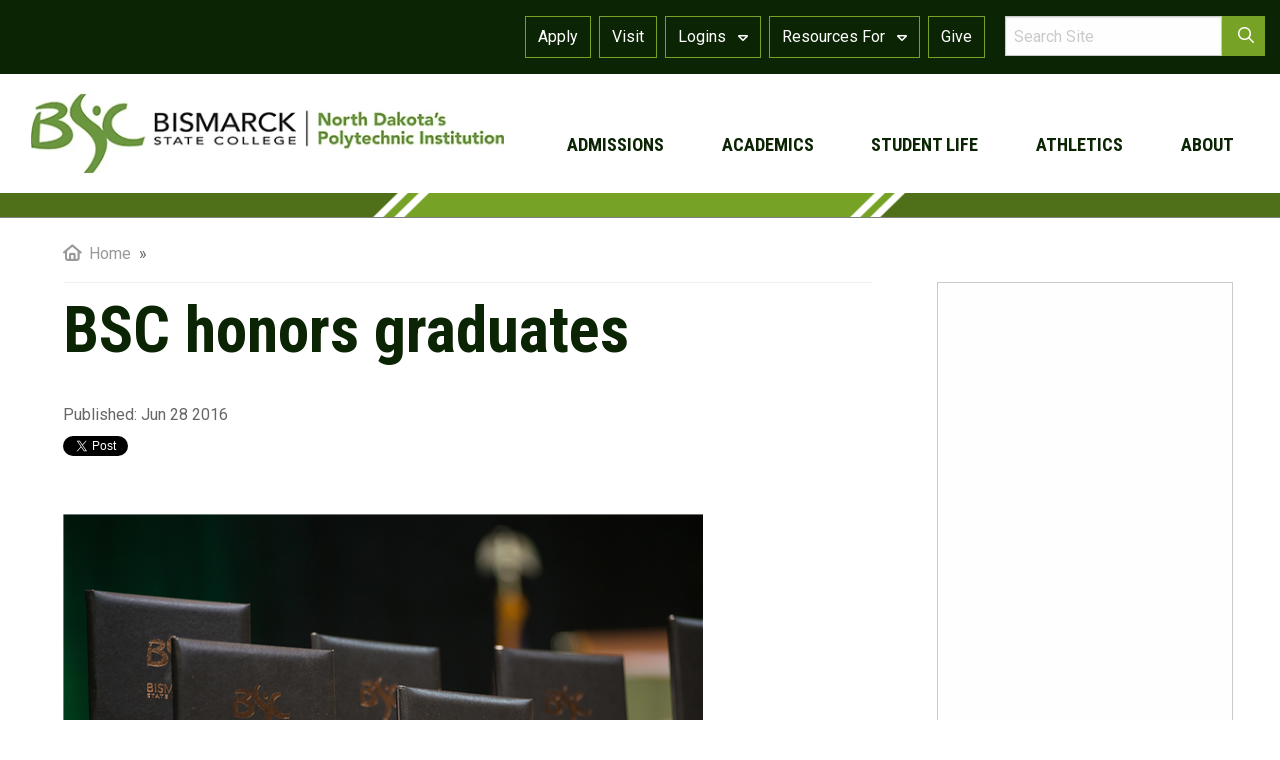

--- FILE ---
content_type: text/html; charset=utf-8
request_url: https://bismarckstate.edu/news/2016springgraduates/
body_size: 37437
content:



<!DOCTYPE html>
<html lang="en">
<head>
    <title>BSC honors graduates | Bismarck State College</title>
    <meta name="keywords" content=" " /><meta name="description" content=" " /><meta property="og:description" content=" " /><meta property="og:title" content="BSC honors graduates" /><meta property="og:type" content="article" /><meta property="og:url" content="https://bismarckstate.edu/news/2016springgraduates/" /><meta property="og:image" content="https://bismarckstate.edu/uploads/featureImage/4152/0Commencement2.jpg" /><meta property="og:image:secure_url" content="https://bismarckstate.edu/uploads/featureImage/4152/0Commencement2.jpg" /><meta property="og:image:type" content="image/jpeg" />
    <!-- Google Tag Manager -->
        <script>    (function (w, d, s, l, i) {
                w[l] = w[l] || []; w[l].push({ 'gtm.start':
        new Date().getTime(), event: 'gtm.js'
                }); var f = d.getElementsByTagName(s)[0],
        j = d.createElement(s), dl = l != 'dataLayer' ? '&l=' + l : ''; j.async = true; j.src =
        'https://www.googletagmanager.com/gtm.js?id=' + i + dl; f.parentNode.insertBefore(j, f);
            })(window, document, 'script', 'dataLayer', 'GTM-W8N6QTT');</script>
        <!-- End Google Tag Manager -->

    <!--chatbot-->
          <script type="text/javascript">
      (function(botId) {
        window.mongooseCadenceChat = {
          blobContainer: "https://stcadencechatprodassets.blob.core.windows.net/assets",
          botpressBotId: botId,
          clientFilename: "cadence-chat-v2.js",
          initFilename: "initialize-v2.js",
          host: "https://mongoose.botpress.cloud"
        };

        // Load Chat
        let el0 = document.createElement("script");
        el0.async = 1;
        el0.src = window.mongooseCadenceChat.blobContainer + "/" + window.mongooseCadenceChat.initFilename;
        const fse1 = document.getElementsByTagName("script")[0];
        fse1.parentNode.insertBefore(el0, fse1);
      })("bismarck-state-college-200022");
    </script>

    <meta name="HandheldFriendly" content="True">
    <meta name="MobileOptimized" content="320">
	<meta name="format-detection" content="telephone=no">
    <meta charset="utf-8">
    <meta http-equiv="X-UA-Compatible" content="IE=edge">
    <meta name="viewport" content="width=device-width, initial-scale=1.0">

    <link href="/includes/foundation/css/foundation.css" rel="stylesheet" />
    <link href="/includes/foundation/css/app-sub.css" rel="stylesheet" />
    <link href="/includes/foundation/css/stacktable.css" rel="stylesheet" />
    <link href="https://fonts.googleapis.com/css?family=Roboto|Roboto+Condensed:400,700&display=swap" rel="stylesheet">

    <link rel="apple-touch-icon" sizes="57x57" href="/includes/favicon/apple-icon-57x57.png" />
    <link rel="apple-touch-icon" sizes="60x60" href="/includes/favicon/apple-icon-60x60.png" />
    <link rel="apple-touch-icon" sizes="72x72" href="/includes/favicon/apple-icon-72x72.png" />
    <link rel="apple-touch-icon" sizes="76x76" href="/includes/favicon/apple-icon-76x76.png" />
    <link rel="apple-touch-icon" sizes="114x114" href="/includes/favicon/apple-icon-114x114.png" />
    <link rel="apple-touch-icon" sizes="120x120" href="/includes/favicon/apple-icon-120x120.png" />
    <link rel="apple-touch-icon" sizes="144x144" href="/includes/favicon/apple-icon-144x144.png" />
    <link rel="apple-touch-icon" sizes="152x152" href="/includes/favicon/apple-icon-152x152.png" />
    <link rel="apple-touch-icon" sizes="180x180" href="/includes/favicon/apple-icon-180x180.png" />
    <link rel="icon" type="image/png" sizes="192x192"  href="/includes/favicon/android-icon-192x192.png" />
    <link rel="icon" type="image/png" sizes="32x32" href="/includes/favicon/favicon-32x32.png" />
    <link rel="icon" type="image/png" sizes="96x96" href="/includes/favicon/favicon-96x96.png" />
    <link rel="icon" type="image/png" sizes="16x16" href="/includes/favicon/favicon-16x16.png" />
    <link rel="manifest" href="/includes/favicon/manifest.json" />
    <meta name="msapplication-TileColor" content="#ffffff">
    <meta name="msapplication-TileImage" content="/includes/favicon/ms-icon-144x144.png" />
    <meta name="theme-color" content="#ffffff">

      <script type="application/ld+json">
        {
          "@context": "https://schema.org",
          "@type": "CollegeOrUniversity",
          "url": "www.bismarckstate.edu",
          "name": "Bismarck State College",
          "contactPoint": {
            "@type": "ContactPoint",
            "telephone": "+1-701-224-5400",
            "contactType": "General Information"
          }
        }
    </script>
    
    <script src="/includes/js/jquery-3.3.1.min.js" type="text/javascript"></script>   
    <script src="/includes/js/jquery-ui-1.12.1.min.js" type="text/javascript"></script>
    <link href="/includes/js/css/jquery-1.12.1/jquery-ui-1.12.1.min.css" rel="stylesheet" />
</head>
<body>
    <!-- Google Tag Manager (noscript) -->
        <noscript><iframe src="https://www.googletagmanager.com/ns.html?id=GTM-W8N6QTT"
        height="0" width="0" style="display:none;visibility:hidden"></iframe></noscript>
        <!-- End Google Tag Manager (noscript) -->
    <form method="post" action="./" id="form1">
<div class="aspNetHidden">
<input type="hidden" name="__EVENTTARGET" id="__EVENTTARGET" value="" />
<input type="hidden" name="__EVENTARGUMENT" id="__EVENTARGUMENT" value="" />
<input type="hidden" name="__VIEWSTATE" id="__VIEWSTATE" value="/[base64]//nbLxxbzcx9+Ym+Ghhgiik7dg=" />
</div>

<script type="text/javascript">
//<![CDATA[
var theForm = document.forms['form1'];
if (!theForm) {
    theForm = document.form1;
}
function __doPostBack(eventTarget, eventArgument) {
    if (!theForm.onsubmit || (theForm.onsubmit() != false)) {
        theForm.__EVENTTARGET.value = eventTarget;
        theForm.__EVENTARGUMENT.value = eventArgument;
        theForm.submit();
    }
}
//]]>
</script>


<script src="/WebResource.axd?d=J2426utu5kEE3fdTiWc2kiFXcSQQTRqcRe8TQEg5GeR0CD0JHuPAUTBqQc8nFj-yxHynnEOph70UXiKQnhD_iJt1PpI1&amp;t=638883271099574018" type="text/javascript"></script>


<script src="/ScriptResource.axd?d=FpIkqUXiiww7A-CqAAjlcpBpaavawYJ3rEKfR6VvQ4WKVZ5qe4jJ9mZhK6eAUuVi4fD3TTjRsaOLx3bGtYcaeCuTeubNDB4rhpGm_oyOuS3AhUYbIJ2RNKf9hktux5zACXMsqjtmQLb0N1LGLJdLbIKekQJyrS1WwEErLdE2anbGfs1RDmU-xo0PdzpLGkbXit7irA2" type="text/javascript"></script>
<div class="aspNetHidden">

	<input type="hidden" name="__VIEWSTATEGENERATOR" id="__VIEWSTATEGENERATOR" value="4C925B74" />
	<input type="hidden" name="__SCROLLPOSITIONX" id="__SCROLLPOSITIONX" value="0" />
	<input type="hidden" name="__SCROLLPOSITIONY" id="__SCROLLPOSITIONY" value="0" />
	<input type="hidden" name="__EVENTVALIDATION" id="__EVENTVALIDATION" value="/wEdAAM51U7cR08jn2u2p+kY1Z1FSyisH4Mx8en6KCTxyuNtECcINm3pJb63R+IYww/d8Q1UfPJwyfVpM/QjtLNvaKfM9bPb5Q==" />
</div>
        <a class="sr-only" href="#content-container">Skip to main content</a>
        <h1 class="sr-only"><span id="lblPageTitle">BSC honors graduates</span> | Bismarck State College</h1>        
        <script type="text/javascript">
//<![CDATA[
Sys.WebForms.PageRequestManager._initialize('ctl00$smImages', 'form1', [], [], [], 90, 'ctl00');
//]]>
</script>

        <div id="toTheTop"><a href="#" class="to-top-btn"><i class="fa fa-angle-double-up"></i><span class="sr-only">to the top of the page</span></a></div>
        <div id="body-container">
            
            <div id="top-container-sub">
                

<div id="mobileOpenClose">
    <div id="nav-icon">
        <span></span>
        <span></span>
        <span></span>
    </div>
</div>
<div id="scrollDesktopMenu">            
    <ul>      
        <li><a href="/academics/">Academics</a></li>
        <li><a href="/admissions/">Admissions</a></li>
        <li><a href="/"><img src="/img/logo_small_w.png" alt="Home Page" /></a></li>
        <li><a href="/students/">Student Life</a></li>     
        <li><a href="/about/">About</a></li>          
    </ul>
</div>
<div id="scrollDesktopMenuMobile">
    <a href="/"><img src="/img/logo_small_w.png" alt="Home Page" /></a>
</div>
<div id="theMobileNavigation">
    <ul>
        <li><a href="/admissions/">Admissions</a><a href="#mobile-sub-nav2" id="moreArrow2" aria-label="show additional navigation items 2" class="more-arrow"><span class="sr-only">show additional nav menu 2</span></a><div id="mobile-sub-nav2" class="mobile-sub-nav"><ul><li><a href="/admissions/RequestInformation/" ><div class="drop-menu-nav-headline">Request Information</div></a></li><li><a href="/admissions/VisitCampus/" ><div class="drop-menu-nav-headline">Schedule a Visit</div></a></li><li><a href="/admissions/#studentResources" ><div class="drop-menu-nav-headline">How to Apply</div></a></li><li><a href="/admissions/Parents/" ><div class="drop-menu-nav-headline">Parents & Families</div></a></li><li><a href="/admissions/Contact/" ><div class="drop-menu-nav-headline">Contact Us</div></a></li><li><a href="/academics/registration/Flex-Start-Classes/" ><div class="drop-menu-nav-headline">Flex Start</div></a></li><li><a href="/admissions/Counselors/" ><div class="drop-menu-nav-headline">High School Counselors</div></a></li><li><a href="/academics/CollegeCreditinHighSchool/" ><div class="drop-menu-nav-headline">College Credit in HS (Dual Credit/Early Entry)</div></a></li><li><a href="https://bscflex.com/" target="_blank"><div class="drop-menu-nav-headline">Adult Students</div></a></li><li><a href="/admissions/PayingForCollege/" ><div class="drop-menu-nav-headline">Cost & Aid</div></a></li><li><a href="/admissions/payingforcollege/tuitionfees/WaiversandGuidelines/" >Waivers</a></li><li><a href="/admissions/PayingForCollege/" >Paying for College</a></li><li><a href="https://bismarckstate.edu/admissions/payingforcollege/applyingforaid/" target="_blank">Financial Aid</a></li><li><a href="/admissions/PayingForCollege/TuitionFees/" >Tuition & Fees</a></li><li><a href="/admissions/PayingForCollege/Scholarships/" >Scholarships</a></li><li><a href="/admissions/PayingForCollege/BillingPayment/" >Payment Options & Billing</a></li></ul></div></li>
        <li><a href="/academics/">Academics</a><a href="#mobile-sub-nav3" id="moreArrow3" aria-label="show additional navigation items 3" class="more-arrow"><span class="sr-only">show additional nav menu 3</span></a><div id="mobile-sub-nav3" class="mobile-sub-nav"><ul><li><a href="/academics/#academicsSearch" ><div class="drop-menu-nav-headline">Programs & Degrees</div></a></li><li><a href="https://bismarckstate.edu/bsc-online/degree/" target="_blank">Online Programs and Classes</a></li><li><a href="https://bscflex.com/" target="_blank"><div class="drop-menu-nav-headline">Adult Students</div></a></li><li><a href="https://bismarckstate.edu/academics/cbe/" target="_blank">Competency-Based Education</a></li><li><a href="/academics/CollegeCreditinHighSchool/" >Dual Credit & Early Entry</a></li><li><a href="/academics/programs/" >All Programs and Degrees</a></li><li><a href="/academics/academicresources/" ><div class="drop-menu-nav-headline">Academic Resources</div></a></li><li><a href="/academics/academicresources/campusconnectionhelp/ScheduleofClasses/" >Schedule of Classes</a></li><li><a href="/academics/registration/Flex-Start-Classes/" >Flex Start Classes</a></li><li><a href="https://shopbookstore.bismarckstate.edu/home.aspx" target="_blank">Bookstore</a></li><li><a href="/academics/academicresources/CampusConnectionHelp/" >Campus Connection Help</a></li><li><a href="http://catalog.bismarckstate.edu/" target="_blank">Catalog</a></li><li><a href="/academics/academicresources/Library/" >Library</a></li><li><a href="/academics/academicservices/" ><div class="drop-menu-nav-headline">Academic Services</div></a></li><li><a href="/academics/academicservices/AcademicTesting/" >Testing</a></li><li><a href="/academics/academicservices/tutoring/" >Tutoring</a></li><li><a href="https://bismarckstate.edu/academics/academicservices/prior/" target="_blank">Prior Learning</a></li><li><a href="/academics/academicservices/academicadvising/" >Academic Advising </a></li><li><a href="/academics/records/" ><div class="drop-menu-nav-headline">Academic Records</div></a></li><li><a href="/academics/records/personalinfo/" >Personal Information</a></li><li><a href="/academics/records/transcriptrequest/" >Transcript Request</a></li><li><a href="/academics/records/calendarsdeadlines/" >Calendar & Deadlines</a></li><li><a href="/academics/Registration/" >Registration</a></li><li><a href="https://bismarckstate.edu/academics/records/withdrawdrop/" target="_blank">Withdraw/Drop</a></li><li><a href="/academics/graduation/" ><div class="drop-menu-nav-headline">Graduation/Commencement</div></a></li><li><a href="/academics/graduation/diploma/" >Diploma Reorder</a></li><li><a href="/academics/graduation/prepare/" >Apply to Graduate</a></li><li><a href="/academics/graduation/ReverseTransfer/" >Reverse Transfer</a></li><li><a href="/bsc-online/" ><div class="drop-menu-nav-headline">Blackboard & Infobase</div></a></li></ul></div></li> 
        <li><a href="/students/">Student Life</a><a href="#mobile-sub-nav4" id="moreArrow4" aria-label="show additional navigation items 4" class="more-arrow"><span class="sr-only">show additional nav menu 4</span></a><div id="mobile-sub-nav4" class="mobile-sub-nav"><ul><li><a href="/students/campuslife/" ><div class="drop-menu-nav-headline">Student Life</div></a></li><li><a href="/students/campuslife/housingoptions/" >Housing Options</a></li><li><a href="/students/campuslife/Dining/" >Dining Service</a></li><li><a href="/students/campuslife/getinvolved/" >Get Involved</a></li><li><a href="/students/resources/studentunion/" >Student Union</a></li><li><a href="/students/campuslife/HealthandWellness/" >BSC Aquatic & Wellness Center</a></li><li><a href="https://bscmystics.com/landing/index" target="_blank"><div class="drop-menu-nav-headline">Athletics</div></a></li><li><a href="/employment/Student-Employment/" ><div class="drop-menu-nav-headline">Student Employment</div></a></li><li><a href="/students/services/" ><div class="drop-menu-nav-headline">Student Services</div></a></li><li><a href="https://bismarckstate.edu/events" target="_blank"><div class="drop-menu-nav-headline">Events</div></a></li><li><a href="/students/services/counseling/" >Mystic Advising & Counseling Center (MACC)</a></li><li><a href="https://bismarckstate.edu/students/services/careers/" target="_blank">Career Services</a></li><li><a href="https://bismarckstate.edu/students/services/counseling/PersonalCounseling/" target="_blank">Solution Focused Counseling</a></li><li><a href="/students/services/accessibility/" >Student Accessibility</a></li><li><a href="/students/resources/itsupport/" >IT Support</a></li><li><a href="https://bismarckstate.edu/military-and-veterans-affairs/" target="_blank">Military Affairs</a></li><li><a href="/students/resources/" ><div class="drop-menu-nav-headline">Student Resources</div></a></li><li><a href="/students/resources/HealthandSafety/" >Health and Safety</a></li><li><a href="/students/resources/studentpolicies/" >Student Policies</a></li><li><a href="/students/resources/handbook/" >Student Handbook</a></li><li><a href="/forms/GeneralConcernReport/" >Report a Concern</a></li></ul></div></li>
        <li><a href="https://bscathletics.com/" target="_blank">Athletics</a></li>
        <li><a href="/about/">About</a><a href="#mobile-sub-nav1" id="moreArrow1" aria-label="show additional navigation items 1" class="more-arrow"><span class="sr-only">show additional nav menu 1</span></a><div id="mobile-sub-nav1" class="mobile-sub-nav"><ul><li><a href="/about/FastFacts/" ><div class="drop-menu-nav-headline">Fast Facts</div></a></li><li><a href="/about/leadership/" ><div class="drop-menu-nav-headline">Leadership</div></a></li><li><a href="/polytechnic/What-is-a-Polytechnic/" ><div class="drop-menu-nav-headline">Polytechnic Institution</div></a></li><li><a href="/about/history/" ><div class="drop-menu-nav-headline">History</div></a></li><li><a href="https://bismarckstate.edu/about/visionmission/" target="_blank"><div class="drop-menu-nav-headline"> Vision and Mission</div></a></li><li><a href="https://bismarckstate.edu/about/accreditations/" target="_blank"><div class="drop-menu-nav-headline">Accreditation</div></a></li><li><a href="https://bismarckstate.edu/employment/" target="_blank"><div class="drop-menu-nav-headline">Employment</div></a></li><li><a href="/about/community/" ><div class="drop-menu-nav-headline">Community</div></a></li><li><a href="https://bismarckstate.edu/about/Campus-Facilities/" target="_blank"><div class="drop-menu-nav-headline">Campus Facilities</div></a></li><li><a href="/about/InstitutionalAssessment/" ><div class="drop-menu-nav-headline">Institutional Assessment</div></a></li><li><a href="/about/InstitutionalEffectiveness/" ><div class="drop-menu-nav-headline">Institutional Effectiveness</div></a></li><li><a href="/about/staff/" ><div class="drop-menu-nav-headline">Employee Directory</div></a></li><li><a href="https://bismarckstate.edu/about/consumer/" target="_blank"><div class="drop-menu-nav-headline">Consumer Information</div></a></li><li><a href="/about/contact/" ><div class="drop-menu-nav-headline">Contact Us</div></a></li></ul></div></li>
        <li>
            <a href="/resources/current-students/">Logins</a>
            <a href="#mobile-sub-navMyBSC" id="moreArrowMyBSC" class="more-arrow"><span class="sr-only">show more Logins</span></a>
            <div id="mobile-sub-navMyBSC" class="mobile-sub-nav">
                <ul>
                        <li><a href='https://online.bismarckstate.edu/' target="_blank" > Blackboard</a></li>
                    
                        <li><a href='https://my.bismarckstate.edu/_kgo_bismarck_main_campus/persona_selector/index' target="_blank" > myBSC Portal</a></li>
                    
                        <li><a href='https://studentadmin.connectnd.us/NDCSPRD/signon.html' target="_blank" > Campus Connection</a></li>
                    
                        <li><a href='https://login.microsoftonline.com/' target="_blank" > Email</a></li>
                    
                        <li><a href='/students/resources/itsupport/login/'  > Login Help</a></li>
                    </ul>
            </div>
        </li>  
        <li>
            <a href="/resources/">Resources For</a>
            <a href="#mobile-sub-navInfo" id="moreArrowInfo" class="more-arrow"><span class="sr-only">show more resources</span></a>
            <div id="mobile-sub-navInfo" class="mobile-sub-nav">
                <ul>
                        <li><a href='https://bismarckstate.edu/students/services/accessibility/digitalaccessibility/' target="_blank">Digital Accessibility</a></li>
                    
                        <li><a href='/resources/current-students/' >Current Students</a></li>
                    
                        <li><a href='/admissions/Parents/' >Parents & Families</a></li>
                    
                        <li><a href='https://bscflex.com/' target="_blank">Adult Students</a></li>
                    
                        <li><a href='/energy' >Energy</a></li>
                    
                        <li><a href='/cybersecurity' >Cybersecurity</a></li>
                    
                        <li><a href='/military-and-veterans-affairs/' >Military</a></li>
                    
                        <li><a href='/ContinuingEducation/' >Continuing Education</a></li>
                    
                        <li><a href='/resources/Faculty-and-Staff/' >Faculty & Staff</a></li>
                    
                        <li><a href='/alumnifoundation/' >Alumni & Foundation</a></li>
                    
                        <li><a href='/polytechnic' >Polytechnic</a></li>
                    
                        <li><a href='/students/resources/HealthandSafety/' >Health and Safety </a></li>
                    
                        <li><a href='/Policies-and-Procedures/' >Policies and Procedures</a></li>
                    </ul>
            </div>
        </li>       
    </ul>    
     <ul>
         <li><a href="https://bsc01.my.site.com/apply" target="_blank">Apply</a></li> 
         <li><a href="/admissions/visitcampus/">Visit</a></li>          
        <li><a href="/alumnifoundation/foundation/waystogive">Give</a></li>                       
        <li><a href="/search/"><i class="fa fa-search"></i> Search</a></li> 
    </ul>
</div>
<div id="top-row-mobile">
    <div class="grid-x">
        <div class="small-12 cell">
             <a href="/">
                <picture>                    
                    <source srcset="/img/home_master/logo_white_horizontal_poly.png?format=webp" type="image/webp">
                    <source srcset="/img/home_master/logo_white_horizontal_poly.png" type="image/png" style="width:100%;max-width:365px">
                    <img src="/img/home_master/logo_white_horizontal_poly.png" alt="Return to Homepage" />
                </picture>                
            </a> 
        </div>
        <div id="top-row-mobile-search" class="small-12 cell text-right">
            <a href="/search/"><i class="fas fa-search" aria-label="search" lang="en"></i><span class="sr-only">Search</span></a> 
        </div>
    </div>
</div>


<div id="top-row">
    <div id="navigation-row-upper-container">
        <div class="grid-container grid-x">
            <div class="small-2" id="iconContainer">
                &nbsp;               
            </div>
            <div class="small-10">
                <div class="grid-x" id="searchResourceContainer">
                    <div id="theTopResources" class="small-9 cell">   
                        <a href="https://bsc01.my.site.com/apply" target="_blank"><div class="navButton">Apply</div></a>
                        <a href="/admissions/visitcampus/"><div class="navButton">Visit</div></a> 
                        <div id="navMyBSC" class="navButton"><a href="/resources/Current-Students/">Logins&nbsp;<i class="fas fa-sort-down"></i></a>
                            <div id="myBSCDrop">
                                <ul>
                                        <li><a href='https://online.bismarckstate.edu/' target="_blank"> Blackboard</a></li>
                                    
                                        <li><a href='https://my.bismarckstate.edu/_kgo_bismarck_main_campus/persona_selector/index' target="_blank"> myBSC Portal</a></li>
                                    
                                        <li><a href='https://studentadmin.connectnd.us/NDCSPRD/signon.html' target="_blank"> Campus Connection</a></li>
                                    
                                        <li><a href='https://login.microsoftonline.com/' target="_blank"> Email</a></li>
                                    
                                        <li><a href='/students/resources/itsupport/login/' > Login Help</a></li>
                                    </ul>
                            </div>
                        </div> 
                        <div id="navResource" class="navButton"><a href="/resources/">Resources For&nbsp;<i class="fas fa-sort-down"></i></a>
                            <div id="resourceDrop">
                                <ul>
                                        <li><a href='https://bismarckstate.edu/students/services/accessibility/digitalaccessibility/' target="_blank">  Digital Accessibility</a></li>
                                    
                                        <li><a href='/resources/current-students/' >  Current Students</a></li>
                                    
                                        <li><a href='/admissions/Parents/' >  Parents & Families</a></li>
                                    
                                        <li><a href='https://bscflex.com/' target="_blank">  Adult Students</a></li>
                                    
                                        <li><a href='/energy' >  Energy</a></li>
                                    
                                        <li><a href='/cybersecurity' >  Cybersecurity</a></li>
                                    
                                        <li><a href='/military-and-veterans-affairs/' >  Military</a></li>
                                    
                                        <li><a href='/ContinuingEducation/' >  Continuing Education</a></li>
                                    
                                        <li><a href='/resources/Faculty-and-Staff/' >  Faculty & Staff</a></li>
                                    
                                        <li><a href='/alumnifoundation/' >  Alumni & Foundation</a></li>
                                    
                                        <li><a href='/polytechnic' >  Polytechnic</a></li>
                                    
                                        <li><a href='/students/resources/HealthandSafety/' >  Health and Safety </a></li>
                                    
                                        <li><a href='/Policies-and-Procedures/' >  Policies and Procedures</a></li>
                                    </ul>
                            </div>
                        </div>  
                        <a href="/alumnifoundation/foundation/waystogive"><div class="navButton">Give</div></a>
                    </div>
                    <div id="topNav_theTopSearchBox" class="small-3 cell" onkeypress="javascript:return WebForm_FireDefaultButton(event, &#39;topNav_lnkBtnTopSearch&#39;)">
	                           
                        <div class="grid-x">
                            <div class="small-10" id="topSearchBox">
                                <label class="sr-only" for="topNav_txtTopSearch">Site Search:</label><input name="ctl00$topNav$txtTopSearch" type="text" id="topNav_txtTopSearch" placeholder="Search Site" />
                            </div>
                            <div class="small-2" id="topSearchIcon">
                                <a id="topNav_lnkBtnTopSearch" href="javascript:__doPostBack(&#39;ctl00$topNav$lnkBtnTopSearch&#39;,&#39;&#39;)">
                                    <div><i class="fas fa-search" aria-label="search" lang="en"></i><span class="sr-only">Search</span></div>
                                </a>
                            </div>
                        </div>
                    
</div>                    
                </div> 
            </div>
        </div>
    </div>

    <div class="grid-container">
        <div class="grid-x" id="top-desktop-logo-button">
            <div id="logocell" class="small-5 cell">
                <a href="/">                    
                    <picture>                    
                        <source srcset="/img/logo_hor_500x117.png?format=webp" type="image/webp">
                        <source srcset="/img/logo_hor_500x117.png" type="image/png" style="width:100%;max-width:365px">
                        <img src="/img/logo_hor_500x117.png" alt="Bismarck State College - North Dakota's Polytechnic Institution" />
                    </picture>                
                </a>                
            </div>
            
            <div id="navCell" class="small-7 cell">
                <div id="navigation-row-lower" class="grid-container">
                <div id="navigation-row-lower-container">
                    <div id="navULcontain">
                        <ul>
                            <li><a href="/admissions/">admissions</a><div class="drop-menu"><div class="grid-x"><div class="medium-2 large-5 cell drop-menu-image"><img src="/uploads/MenuImages/menu_admissions_800x450.jpg" alt="photo of student for admissions" /><div class="drop-menu-image-caption">Bismarck State College offers a rich college experience with a tuition you can actually live with. </div></div><div class="medium-10 large-7 cell drop-menu-image-navigation"><div class="grid-x"><div class="small-6"><ul><li><a href="/admissions/RequestInformation/" ><div class="drop-menu-nav-headline">Request Information</div></a></li><li><a href="/admissions/VisitCampus/" ><div class="drop-menu-nav-headline">Schedule a Visit</div></a></li><li><a href="/admissions/#studentResources" ><div class="drop-menu-nav-headline">How to Apply</div></a></li><li><a href="/admissions/Parents/" ><div class="drop-menu-nav-headline">Parents & Families</div></a></li><li><a href="/admissions/Contact/" ><div class="drop-menu-nav-headline">Contact Us</div></a></li><li><a href="/academics/registration/Flex-Start-Classes/" ><div class="drop-menu-nav-headline">Flex Start</div></a></li><li><a href="/admissions/Counselors/" ><div class="drop-menu-nav-headline">High School Counselors</div></a></li></ul></div><div class="small-6"><ul><li><a href="/academics/CollegeCreditinHighSchool/" ><div class="drop-menu-nav-headline">College Credit in HS (Dual Credit/Early Entry)</div></a></li><li><a href="https://bscflex.com/" target="_blank"><div class="drop-menu-nav-headline">Adult Students</div></a></li><li><a href="/admissions/PayingForCollege/" ><div class="drop-menu-nav-headline">Cost & Aid</div></a></li><li><a href="/admissions/payingforcollege/tuitionfees/WaiversandGuidelines/" >Waivers</a></li><li><a href="/admissions/PayingForCollege/" >Paying for College</a></li><li><a href="https://bismarckstate.edu/admissions/payingforcollege/applyingforaid/" target="_blank">Financial Aid</a></li><li><a href="/admissions/PayingForCollege/TuitionFees/" >Tuition & Fees</a></li><li><a href="/admissions/PayingForCollege/Scholarships/" >Scholarships</a></li><li><a href="/admissions/PayingForCollege/BillingPayment/" >Payment Options & Billing</a></li></ul></div></div></div></div></div></li>                                                                    
                            <li><a href="/academics/">academics</a><div class="drop-menu"><div class="grid-x"><div class="medium-2 large-5 cell drop-menu-image"><img src="/uploads/MenuImages/academics800x450.jpg" alt="photo of student for academics" /></div><div class="medium-10 large-7 cell drop-menu-image-navigation"><div class="grid-x"><div class="small-6"><ul><li><a href="/academics/#academicsSearch" ><div class="drop-menu-nav-headline">Programs & Degrees</div></a></li><li><a href="https://bismarckstate.edu/bsc-online/degree/" target="_blank">Online Programs and Classes</a></li><li><a href="https://bismarckstate.edu/academics/cbe/" target="_blank">Competency-Based Education</a></li><li><a href="/academics/CollegeCreditinHighSchool/" >Dual Credit & Early Entry</a></li><li><a href="/academics/programs/" >All Programs and Degrees</a></li><li><a href="/academics/academicresources/" ><div class="drop-menu-nav-headline">Academic Resources</div></a></li><li><a href="/academics/academicresources/campusconnectionhelp/ScheduleofClasses/" >Schedule of Classes</a></li><li><a href="/academics/registration/Flex-Start-Classes/" >Flex Start Classes</a></li><li><a href="https://shopbookstore.bismarckstate.edu/home.aspx" target="_blank">Bookstore</a></li><li><a href="/academics/academicresources/CampusConnectionHelp/" >Campus Connection Help</a></li><li><a href="http://catalog.bismarckstate.edu/" target="_blank">Catalog</a></li><li><a href="/academics/academicresources/Library/" >Library</a></li><li><a href="/academics/academicservices/" ><div class="drop-menu-nav-headline">Academic Services</div></a></li><li><a href="/academics/academicservices/AcademicTesting/" >Testing</a></li><li><a href="/academics/academicservices/tutoring/" >Tutoring</a></li><li><a href="https://bismarckstate.edu/academics/academicservices/prior/" target="_blank">Prior Learning</a></li><li><a href="/academics/academicservices/academicadvising/" >Academic Advising </a></li></ul></div><div class="small-6"><ul><li><a href="https://bscflex.com/" target="_blank"><div class="drop-menu-nav-headline">Adult Students</div></a></li><li><a href="/academics/records/" ><div class="drop-menu-nav-headline">Academic Records</div></a></li><li><a href="/academics/records/personalinfo/" >Personal Information</a></li><li><a href="/academics/records/transcriptrequest/" >Transcript Request</a></li><li><a href="/academics/records/calendarsdeadlines/" >Calendar & Deadlines</a></li><li><a href="/academics/Registration/" >Registration</a></li><li><a href="https://bismarckstate.edu/academics/records/withdrawdrop/" target="_blank">Withdraw/Drop</a></li><li><a href="/academics/graduation/" ><div class="drop-menu-nav-headline">Graduation/Commencement</div></a></li><li><a href="/academics/graduation/diploma/" >Diploma Reorder</a></li><li><a href="/academics/graduation/prepare/" >Apply to Graduate</a></li><li><a href="/academics/graduation/ReverseTransfer/" >Reverse Transfer</a></li><li><a href="/bsc-online/" ><div class="drop-menu-nav-headline">Blackboard & Infobase</div></a></li></ul></div></div></div></div></div></li>
                            <li><a href="/students/">student life</a><div class="drop-menu"><div class="grid-x"><div class="medium-2 large-5 cell drop-menu-image"><img src="/uploads/MenuImages/BSC-Cornhole-448.jpg" alt="photo of student for student life" /><div class="drop-menu-image-caption">Life at BSC is about more than earning a degree. It’s your time to explore new interests, try new things and dive into the experiences you’ll remember for a lifetime.</div></div><div class="medium-10 large-7 cell drop-menu-image-navigation"><div class="grid-x"><div class="small-6"><ul><li><a href="/students/campuslife/" ><div class="drop-menu-nav-headline">Student Life</div></a></li><li><a href="/students/campuslife/housingoptions/" >Housing Options</a></li><li><a href="/students/campuslife/Dining/" >Dining Service</a></li><li><a href="/students/campuslife/getinvolved/" >Get Involved</a></li><li><a href="/students/resources/studentunion/" >Student Union</a></li><li><a href="/students/campuslife/HealthandWellness/" >BSC Aquatic & Wellness Center</a></li><li><a href="https://bscmystics.com/landing/index" target="_blank"><div class="drop-menu-nav-headline">Athletics</div></a></li><li><a href="/employment/Student-Employment/" ><div class="drop-menu-nav-headline">Student Employment</div></a></li><li><a href="https://bismarckstate.edu/events" target="_blank"><div class="drop-menu-nav-headline">Events</div></a></li></ul></div><div class="small-6"><ul><li><a href="/students/services/" ><div class="drop-menu-nav-headline">Student Services</div></a></li><li><a href="/students/services/counseling/" >Mystic Advising & Counseling Center (MACC)</a></li><li><a href="https://bismarckstate.edu/students/services/careers/" target="_blank">Career Services</a></li><li><a href="https://bismarckstate.edu/students/services/counseling/PersonalCounseling/" target="_blank">Solution Focused Counseling</a></li><li><a href="/students/services/accessibility/" >Student Accessibility</a></li><li><a href="/students/resources/itsupport/" >IT Support</a></li><li><a href="https://bismarckstate.edu/military-and-veterans-affairs/" target="_blank">Military Affairs</a></li><li><a href="/students/resources/" ><div class="drop-menu-nav-headline">Student Resources</div></a></li><li><a href="/students/resources/HealthandSafety/" >Health and Safety</a></li><li><a href="/students/resources/studentpolicies/" >Student Policies</a></li><li><a href="/students/resources/handbook/" >Student Handbook</a></li><li><a href="/forms/GeneralConcernReport/" >Report a Concern</a></li></ul></div></div></div></div></div></li>                          
                            <li><a href="https://bscathletics.com/" target="blank">athletics</a></li>
                            <li><a href="/about/">about</a><div class="drop-menu"><div class="grid-x"><div class="medium-2 large-5 cell drop-menu-image"><img src="/uploads/MenuImages/JSC_about800x450.jpg" alt="photo of student for about" /><div class="drop-menu-image-caption">Welcome to Bismarck State College and to your opportunity to discover the next version of you.</div></div><div class="medium-10 large-7 cell drop-menu-image-navigation"><div class="grid-x"><div class="small-6"><ul><li><a href="/about/FastFacts/" ><div class="drop-menu-nav-headline">Fast Facts</div></a></li><li><a href="/about/leadership/" ><div class="drop-menu-nav-headline">Leadership</div></a></li><li><a href="/polytechnic/What-is-a-Polytechnic/" ><div class="drop-menu-nav-headline">Polytechnic Institution</div></a></li><li><a href="/about/history/" ><div class="drop-menu-nav-headline">History</div></a></li><li><a href="https://bismarckstate.edu/about/visionmission/" target="_blank"><div class="drop-menu-nav-headline"> Vision and Mission</div></a></li><li><a href="https://bismarckstate.edu/about/accreditations/" target="_blank"><div class="drop-menu-nav-headline">Accreditation</div></a></li><li><a href="https://bismarckstate.edu/employment/" target="_blank"><div class="drop-menu-nav-headline">Employment</div></a></li></ul></div><div class="small-6"><ul><li><a href="/about/community/" ><div class="drop-menu-nav-headline">Community</div></a></li><li><a href="https://bismarckstate.edu/about/Campus-Facilities/" target="_blank"><div class="drop-menu-nav-headline">Campus Facilities</div></a></li><li><a href="/about/InstitutionalAssessment/" ><div class="drop-menu-nav-headline">Institutional Assessment</div></a></li><li><a href="/about/InstitutionalEffectiveness/" ><div class="drop-menu-nav-headline">Institutional Effectiveness</div></a></li><li><a href="/about/staff/" ><div class="drop-menu-nav-headline">Employee Directory</div></a></li><li><a href="https://bismarckstate.edu/about/consumer/" target="_blank"><div class="drop-menu-nav-headline">Consumer Information</div></a></li><li><a href="/about/contact/" ><div class="drop-menu-nav-headline">Contact Us</div></a></li></ul></div></div></div></div></div></li> 
                        </ul>
                    </div>
                </div>
                </div>
            </div>
        </div>
    </div> 
</div>


<style>
    #coronaUpdate {
        color:#FFF;
        font-size:1.5rem;
        font-family: 'Roboto', sans-serif;
        background:#5F801E !important;
        text-align:center;
        padding:1rem 1rem;
        border-bottom:1px solid #0B2404;
		display: none
    }
        #coronaUpdate a {
            color:#FFF;
            font-size:1.25rem !important;
            text-transform:uppercase;
            text-decoration:underline;
        }
        #coronaUpdate a:hover {
            color:#e7e7e7;           
        }
</style>
<div id="coronaUpdate">    
    <i class="fas fa-exclamation-triangle"></i>&nbsp;&nbsp;<a href="/news/Return-to-Campus/">BSC COVID UPDATES & INFORMATION</a>
</div>
                
            </div>
            
            <div id="header-container">
                
                <div id="pnlNonFeatureImage">
	
                    <div class="grid-container">
                        <div id="nonFeatured"></div>
                        
                        <div id="NonfeaturedTextContent"></div>
                    </div>
                
</div>
            </div>

            <div id="content-container">
                <div class="grid-container">
                    <div class="grid-x">
                        <div id="subNavmobileOpenClose">
                            <div id="subnav-icon">
                                <span></span>
                                <span></span>
                                <span></span>
                            </div>
                        </div>
                        <div id="subpageNavigation" class="small-12 large-3 cell large-order-2">
	
<div id="nav-wrap">  
    
    
</div>




</div>
                        <div id="subpageContent" class="small-12 large-9 cell large-order-1">
	 
                            
<div role="menu" id="tunNav-container">
    <span id="tnav_tunnelNav"><a role="menuitem" class="breadlink" href="/"><i class="fa fa-home"></i>&nbsp;&nbsp;Home</a> &nbsp;&raquo;&nbsp;&nbsp;</span>
</div>
                            


<!-- Add your page title content markup here -->

<h1 class="page-title">
    <span id="TopContentArea_NewsPage4152_CMSNewsTitleLabel">BSC honors graduates</span>
</h1>

<span class="news-full-date">
    Published:&nbsp;<span id="TopContentArea_NewsPage4152_CMSEndDateLabel">Jun 28 2016</span>
</span>

<div id="fb-root"></div>
<script type="text/javascript">    
    (function (d, s, id) {
        var js, fjs = d.getElementsByTagName(s)[0];
        if (d.getElementById(id)) return;
        js = d.createElement(s); js.id = id;
        js.src = "//connect.facebook.net/en_US/sdk.js#xfbml=1&version=v2.5&appId=381028878574104";
        fjs.parentNode.insertBefore(js, fjs);
    } (document, 'script', 'facebook-jssdk'));
  
</script>
<div style="text-align:left; padding:5px 0px 10px 0px;">
    <div class="fb-share-button" data-href="" data-layout="button"></div>

    <div style="padding-top:4px; padding-right:5px; float:left;"><a href="https://twitter.com/share" class="twitter-share-button"{count} data-via="bismarck_state">Tweet</a>
<script>                                !function (d, s, id) { var js, fjs = d.getElementsByTagName(s)[0], p = /^http:/.test(d.location) ? 'http' : 'https'; if (!d.getElementById(id)) { js = d.createElement(s); js.id = id; js.src = p + '://platform.twitter.com/widgets.js'; fjs.parentNode.insertBefore(js, fjs); } } (document, 'script', 'twitter-wjs');</script></div>
</div>


<div id="TopContentArea_NewsPage4152_Panel1" class="pnlStoryPhoto">
		
    <img id="TopContentArea_NewsPage4152_Image1" src="" />

	</div>

<script src="/includes/js/add_to_calender.js" type="text/javascript"></script>
<script type="text/javascript">
    $(document).ready(function () {
    var url = window.location;
    $('.fb-share-button').attr('data-href', url);
    });
</script>

<div id="TopContentArea_NewsPage4152_pnlStoryPhoto" class="pnlStoryPhoto">
		
    <img id="TopContentArea_NewsPage4152_imgStoryPhoto" src="/uploads/featureImage/4125/0Commencement2.jpg" alt="BSC honors graduates - Photo " />

	</div>

                            <div class="wysiwyg">
    
    
    <span id="MainContentArea_ContentModule2287_CMSContentLabel"><span class="cms-content" id="MainContentArea_ContentModule1849_CMSContentLabel">More than <a href="http://bismarckstate.meritpages.com/achievements/BSC-recognizes-Fall-2015-graduates/60901" target="_blank">200 Fall 2015 graduates</a> and <a href="http://bismarckstate.meritpages.com/achievements/BSC-honors-Spring-2016-graduates/60309">600 Spring 2016 graduates</a> were honored during Bismarck State College's 76th commencement ceremony on May 13, 2016 at the Bismarck Event Center.</span><br />
<br />
The 2016 commencement speaker was Major General (Retired) David A. Sprynczynatyk, who served as the Adjutant General for the North Dakota National Guard from 2006-2015. Student commencement speakers were Kathryn (Katy) Ann Gerving, New Salem, N.D., and Marcie Marie Woehl, Mandan, N.D.<br />
<br />
The 2016 BSC Commencement ceremony was recorded and is available for viewing on the <a href="https://www.youtube.com/watch?v=4n9EAq9swiE">BSC YouTube channel</a>.<br />
&nbsp;</span>
</div>  

<!-- the question is, can we update this feature to appear below the content  -->


                            
                        
</div>                       
                   </div> 
                </div>
            </div>
           
            

            

<div id="footer-middle">
    <div class="grid-container grid-x" id="footer-middle-grid-x">
        <div class="small-12 large-3">
            <a href="/"><img src="/img/logo_hor_393x117.png" alt="Bismarck State College Logo footer section"/></a>
        </div>
        <div class="small-12 large-3">
            1500 Edwards Avenue<br />
            Bismarck, ND 58506, USA<br />
            701.224.5400 or 1.800.445.5073<br />
            TEXT 701.390.1075
        </div>
        <div id="footer-social" class="small-12 large-6">
            <a href="https://www.facebook.com/bismarckstate" target="_blank"><i class="fa-brands fa-facebook-f"></i><span class="sr-only">Follow Us on Facebook</span></a>&nbsp;
            <a href="https://twitter.com/Bismarck_State" target="_blank"><i class="fa-brands fa-x-twitter"></i><span class="sr-only">BSC Twitter Account</span></a>
            <a href="https://www.youtube.com/user/bismarckstatecollege" target="_blank" title="YouTube"><i class="fa-brands fa-youtube"></i><span class="sr-only">YouTube</span></a>
            <a href="https://vimeo.com/bismarckstate" target="_blank" title="Vimeo" ><i class="fa-brands fa-vimeo-v"></i><span class="sr-only">BSC Vimeo Account</span></a>
            <a href="http://bismarckstate.meritpages.com" target="_blank" title="Visit Merit"><i></i><span class="icon-merit"></span><span class="sr-only">BSC Merit Pages</span></a>                                                
        </div>
    </div>
</div>

<div id="footer-top">
    <div class="grid-container grid-x">
        <div class="small-12 medium-5">
            <h3>Resources For</h3>
            <ul id="footer-resources">
                    <li><a href='https://bismarckstate.edu/students/services/accessibility/digitalaccessibility/'>Digital Accessibility</a></li>
                
                    <li><a href='/resources/current-students/'>Current Students</a></li>
                
                    <li><a href='/admissions/Parents/'>Parents & Families</a></li>
                
                    <li><a href='https://bscflex.com/'>Adult Students</a></li>
                
                    <li><a href='/energy'>Energy</a></li>
                
                    <li><a href='/cybersecurity'>Cybersecurity</a></li>
                
                    <li><a href='/military-and-veterans-affairs/'>Military</a></li>
                
                    <li><a href='/ContinuingEducation/'>Continuing Education</a></li>
                
                    <li><a href='/resources/Faculty-and-Staff/'>Faculty & Staff</a></li>
                
                    <li><a href='/alumnifoundation/'>Alumni & Foundation</a></li>
                
                    <li><a href='/polytechnic'>Polytechnic</a></li>
                
                    <li><a href='/students/resources/HealthandSafety/'>Health and Safety </a></li>
                
                    <li><a href='/Policies-and-Procedures/'>Policies and Procedures</a></li>
                </ul>
        </div>                    
        <div class="small-12 medium-7">  
            <h3>Quick Links</h3>
            <ul id="footer-quicklinks">
                
                    <li><a href='https://bismarckstate.edu/students/resources/HealthandSafety/CampusSafety/' Target='_self'>BSC Campus Police</a></li>
                
                    <li><a href='/about/contact/' Target='_self'>Contact Us</a></li>
                
                    <li><a href='/about/staff/' Target='_self'>Directory</a></li>
                
                    <li><a href='/academics/academicresources/Library/' Target='_self'>Library</a></li>
                
                    <li><a href='/students/resources/MysticID/' Target='_self'>Mystic Card</a></li>
                
                    <li><a href='/students/resources/itsupport/MysticPrint/' Target='_self'>Mystic Print</a></li>
                
                    <li><a href='https://bismarckstate.edu/uploads/0/BSC_CampusMap_022119.pdf' Target='_blank'>Campus Map</a></li>
                
                    <li><a href='https://shopbookstore.bismarckstate.edu/home.aspx' Target='_self'>BSC Bookstore</a></li>
                
                    <li><a href='/students/campuslife/Dining/' Target='_self'>Mystic Marketplace</a></li>
                
                    <li><a href='/employment/' Target='_self'>Employment</a></li>
                
                    <li><a href='https://bscathletics.com/' Target='_blank'>Athletics</a></li>
                
                    <li><a href='https://login.microsoftonline.com/' Target='_blank'>Email</a></li>
                
                    <li><a href='/students/resources/itsupport/email/' Target='_self'>Email Help</a></li>
                
                    <li><a href='https://studentadmin.connectnd.us/psp/NDCSPRD/EMPLOYEE/HRMS/?cmd=login' Target='_blank'>Campus Connection</a></li>
                
                    <li><a href='/academics/academicresources/CampusConnectionHelp/' Target='_self'>Campus Connection Help</a></li>
                
                    <li><a href='/bsc-online/' Target='_self'>Blackboard & InfoBase</a></li>
                
            </ul>
        </div>
    </div>
</div>     

<div id="footer-bottom">
    <div class="grid-container grid-x">
        <div class="small-12 large-6 cell text-center">
            <ul>
                <li><a href="/sitemap/">Site Map</a></li>
                <li><a href="/privacy/">Privacy Policy</a></li>               
                <li><a href="http://cts.ndus.edu/policies/digital-millennium-copyright-act-policy/" target="_blank">Copyright</a></li>
                <li><a href="/students/resources/HealthandSafety/SexualMisconductPreventionandReporting/">Title IX</a> </li>
              </ul>
        </div>
        <div class="small-12 large-6 cell text-center">
			An equal opportunity provider.<br />
            Copyright &copy; 2026 Bismarck State College - All rights reserved. <br />
            Member of the <a href="https://ndus.edu/" class="paddingZero" target="_blank"><u>North Dakota University System</u></a>.                        
        </div>
    </div>
</div>

        </div>   
    

<script type="text/javascript">
//<![CDATA[

theForm.oldSubmit = theForm.submit;
theForm.submit = WebForm_SaveScrollPositionSubmit;

theForm.oldOnSubmit = theForm.onsubmit;
theForm.onsubmit = WebForm_SaveScrollPositionOnSubmit;
//]]>
</script>
</form>

    

</body>
</html>

<link rel="stylesheet" href="https://kit.fontawesome.com/8bdf4c7938.css" crossorigin="anonymous">
<script type="text/javascript">
    function slideshowPause() {
        console.log(document.getElementById("UpdatePanel1"));
        return false;
    }
</script>

<script src="/includes/js/stacktable.js"></script>
<script>
    $(document).ready(function () {
        $(document).ready(function () {
            $('.responsiveTable').stacktable({ hideOriginal: true });
        });
    });
</script>


<script type="text/javascript">
    $(document).ready(function(){
	    $('#nav-icon').click(function(){
            $(this).toggleClass('open');
            $('#theMobileNavigation').toggleClass('open');
            $('body').toggleClass('open');
        });            

         $('#subnav-icon').click(function(){
            $(this).toggleClass('open');
            $('#subpageNavigation').toggleClass('open');            
        });
    });    

    $(document).ready(function(){  
        $("img").removeAttr("hspace");
        
    });

        $(function(){
            $(".more-arrow").click(function () {                 
                var moreDiv = $(this).attr('href')                
            if($(moreDiv).is(':hidden')){
                $(moreDiv).slideDown(500);                     
                $(this).toggleClass('open');
            }
            else {
                $(moreDiv).slideUp(500);
                $(this).toggleClass('open');
            }    
            });  
    });

    $(document).ready(function () {         
        
        checkScroll();
        $(window).scroll(checkScroll); 
        
        $('.to-top-btn').on('click', function (e) {
            $('body, html').stop().animate({ scrollTop: 0 }, 'slow', 'swing');
            e.preventDefault();
        });               
    });

    $(document).on('click', 'a[href^="#"]', function (event) {
        event.preventDefault();

        $('html, body').animate({
            scrollTop: $($.attr(this, 'href')).offset().top
        }, 500);
    });

    function checkScroll() {
        var scroll = $(window).scrollTop();             
        if ($(window).scrollTop() > 370) {
            $('.to-top-btn').fadeIn('slow');
        } else {
            $('.to-top-btn').fadeOut('slow');
        }
        
        if (scroll >= 100) {               
            if ($('#scrollDesktopMenu').height() < 70) {
                $('#scrollDesktopMenu').height(75);
            }  
            if ($('#scrollDesktopMenuMobile').height() < 70) {$('#scrollDesktopMenuMobile').height(70);}
        }
        else {
            $('#scrollDesktopMenu').height(0);
            $('#scrollDesktopMenuMobile').height(0);
        }
        
    }
</script>

<script>
     jQuery(document).ready(function () {        
         function close_accordion_section() {    
            jQuery('.accordion .accordion-section-title').removeClass('active');
            jQuery('.accordion .accordion-section-title2').removeClass('active');
            jQuery('.accordion .accordion-section-content').slideUp(300).removeClass('open');
        }

        jQuery('.accordion-section-title2').click(function (e) {     
            var currentAttrValue = $(this).attr('href').replace("#", "#d");
            var currentYoutubeID = $(this).attr('href').replace("#", "#y");
            var currentYoutubeVid = $(this).attr('href').replace("#", "#v");
           
            if ($('.accordion ' + currentYoutubeVid).html() != null && $('.accordion ' + currentYoutubeID).html() != null) {               
                var currentYoutubeVal = $('.accordion ' + currentYoutubeID).html();
                if ($('.accordion ' + currentYoutubeVid).html().length < 1 && $('.accordion ' + currentYoutubeID).html().length > 0) {
                    $('.accordion ' + currentYoutubeVid).html('<div class=\"video-out-wrapper\"><div class=\"video-in-wrapper\"><iframe src=\"' + currentYoutubeVal + '\" frameborder=\"0\" allowfullscreen></iframe></div></div>');
                }
            }           

            if (jQuery(e.target).is('.active')) {
                close_accordion_section();
            } else {                
                close_accordion_section();               
                jQuery(this).addClass('active');
                jQuery('.accordion ' + currentAttrValue).slideDown(300).addClass('open');
            }
            e.preventDefault();
        });
    });
</script>

<script>
    $(".galleryElement img").click(function () {       
        $(".imgBig").attr("src", $(this).prop('src'));
        $(".relaxers-navbar-static.relaxers-navbar--is-stuck").attr("style", "position:relative;");
        $(".overlayCaption").text($(this).prop('alt'));
        $(".galleryOverlay").show('fast', 'linear');
        $(".galleryOverlayContent").show('fast', 'linear');
    });

    $(".imgBig").click(function () {
        nextImg();
    });
    
    function closeGallery() {
        $(".imgBig").attr("src", "");
        $(".galleryOverlay").hide();
        $(".galleryOverlayContent").hide();
        $(".relaxers-navbar-static.relaxers-navbar--is-stuck").attr("style", "position:fixed;width:100%");
    }

    function prevImg() {
        var gallImages = $(".galleryElement img").toArray();
        var currIndex = 0;
        for (i = 0; i < gallImages.length; i++) {
            if (gallImages[i].src == $(".imgBig").attr("src")) {
                currIndex = i;
            }
        }

        if (currIndex == 0) {
            $(".imgBig").attr("src", gallImages[gallImages.length - 1].src);
            $(".overlayCaption").text(gallImages[gallImages.length - 1].alt);
        } else {            
            $(".imgBig").attr("src", gallImages[currIndex - 1].src);
            $(".overlayCaption").text(gallImages[currIndex - 1].alt);
        }        
    }

    function nextImg() {
        var gallImages = $(".galleryElement img").toArray();
        var currIndex = 0;
        for (i = 0; i < gallImages.length; i++) {
            if (gallImages[i].src == $(".imgBig").attr("src")) {
                currIndex = i;
            }
        }
        if (currIndex == gallImages.length-1) {
            $(".imgBig").attr("src", gallImages[0].src);
            $(".overlayCaption").text(gallImages[0].alt);
        } else {
            $(".imgBig").attr("src", gallImages[currIndex + 1].src);
            $(".overlayCaption").text(gallImages[currIndex + 1].alt);
        }        
    }
</script>